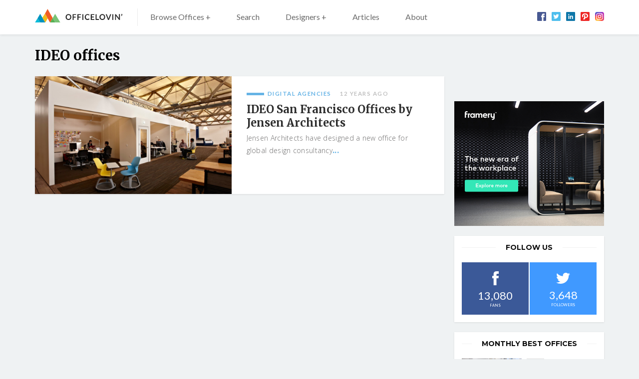

--- FILE ---
content_type: text/html; charset=UTF-8
request_url: https://www.officelovin.com/tag/ideo/
body_size: 12810
content:
<!DOCTYPE html>
<html lang="en-US" class="no-js">
	<head>
		<meta charset="utf-8" />
		<!--[if IE]><meta http-equiv="X-UA-Compatible" content="IE=edge,chrome=1"><![endif]-->
		<meta name="viewport" content="width=device-width, initial-scale=1.0, minimum-scale=1.0, maximum-scale=1.0, user-scalable=0">
		<meta property="fb:app_id" content="1486800658216210" />
		
		<!-- Google Tag Manager -->
		<script>
			window.dataLayer = window.dataLayer || [];
			function gtag() {dataLayer.push(arguments);}
			gtag('consent', 'default', {
				'ad_storage': 'granted',
				'ad_user_data': 'granted',
				'ad_personalization': 'granted',
				'analytics_storage': 'granted',
			});
		</script>

		<script>(function(w,d,s,l,i){w[l]=w[l]||[];w[l].push({'gtm.start':
		new Date().getTime(),event:'gtm.js'});var f=d.getElementsByTagName(s)[0],
		j=d.createElement(s),dl=l!='dataLayer'?'&l='+l:'';j.async=true;j.src=
		'https://www.googletagmanager.com/gtm.js?id='+i+dl;f.parentNode.insertBefore(j,f);
		})(window,document,'script','dataLayer','GTM-WPNXDHMH');</script>
		<!-- End Google Tag Manager -->

        <script data-ad-client="ca-pub-2316554492992093" async src="https://pagead2.googlesyndication.com/pagead/js/adsbygoogle.js"></script>

		<!-- Global site tag (gtag.js) - Google Analytics -->
		
		<link rel="dns-prefetch" href="//fonts.googleapis.com/">
		<link rel="preconnect" href="https://fonts.gstatic.com/" crossorigin>

		<meta name='robots' content='index, follow, max-image-preview:large, max-snippet:-1, max-video-preview:-1' />
	<style>img:is([sizes="auto" i], [sizes^="auto," i]) { contain-intrinsic-size: 3000px 1500px }</style>
	
	<!-- This site is optimized with the Yoast SEO plugin v26.5 - https://yoast.com/wordpress/plugins/seo/ -->
	<title>IDEO offices - Officelovin&#039;</title>
	<link rel="canonical" href="https://www.officelovin.com/tag/ideo/" />
	<meta property="og:locale" content="en_US" />
	<meta property="og:type" content="article" />
	<meta property="og:title" content="IDEO offices" />
	<meta property="og:url" content="https://www.officelovin.com/tag/ideo/" />
	<meta property="og:site_name" content="Officelovin&#039;" />
	<meta property="og:image" content="https://www.officelovin.com/wp-content/uploads/2017/05/olfb.jpg" />
	<meta property="og:image:width" content="720" />
	<meta property="og:image:height" content="395" />
	<meta property="og:image:type" content="image/jpeg" />
	<meta name="twitter:card" content="summary_large_image" />
	<script type="application/ld+json" class="yoast-schema-graph">{"@context":"https://schema.org","@graph":[{"@type":"CollectionPage","@id":"https://www.officelovin.com/tag/ideo/","url":"https://www.officelovin.com/tag/ideo/","name":"IDEO offices - Officelovin&#039;","isPartOf":{"@id":"https://www.officelovin.com/#website"},"primaryImageOfPage":{"@id":"https://www.officelovin.com/tag/ideo/#primaryimage"},"image":{"@id":"https://www.officelovin.com/tag/ideo/#primaryimage"},"thumbnailUrl":"https://www.officelovin.com/wp-content/uploads/2014/07/ideo-sf-21.jpg","breadcrumb":{"@id":"https://www.officelovin.com/tag/ideo/#breadcrumb"},"inLanguage":"en-US"},{"@type":"ImageObject","inLanguage":"en-US","@id":"https://www.officelovin.com/tag/ideo/#primaryimage","url":"https://www.officelovin.com/wp-content/uploads/2014/07/ideo-sf-21.jpg","contentUrl":"https://www.officelovin.com/wp-content/uploads/2014/07/ideo-sf-21.jpg","width":780,"height":535},{"@type":"BreadcrumbList","@id":"https://www.officelovin.com/tag/ideo/#breadcrumb","itemListElement":[{"@type":"ListItem","position":1,"name":"Home","item":"https://www.officelovin.com/"},{"@type":"ListItem","position":2,"name":"IDEO"}]},{"@type":"WebSite","@id":"https://www.officelovin.com/#website","url":"https://www.officelovin.com/","name":"Officelovin&#039;","description":"Discover The World’s Best Office Design","potentialAction":[{"@type":"SearchAction","target":{"@type":"EntryPoint","urlTemplate":"https://www.officelovin.com/?s={search_term_string}"},"query-input":{"@type":"PropertyValueSpecification","valueRequired":true,"valueName":"search_term_string"}}],"inLanguage":"en-US"}]}</script>
	<!-- / Yoast SEO plugin. -->


<link rel='dns-prefetch' href='//fonts.googleapis.com' />
<link rel="alternate" type="application/rss+xml" title="Officelovin&#039; &raquo; IDEO Tag Feed" href="https://www.officelovin.com/tag/ideo/feed/" />
<!-- www.officelovin.com is managing ads with Advanced Ads 2.0.14 – https://wpadvancedads.com/ --><!--noptimize--><script id="offic-ready">
			window.advanced_ads_ready=function(e,a){a=a||"complete";var d=function(e){return"interactive"===a?"loading"!==e:"complete"===e};d(document.readyState)?e():document.addEventListener("readystatechange",(function(a){d(a.target.readyState)&&e()}),{once:"interactive"===a})},window.advanced_ads_ready_queue=window.advanced_ads_ready_queue||[];		</script>
		<!--/noptimize--><link rel='stylesheet' id='wp-block-library-css' href='https://www.officelovin.com/wp-includes/css/dist/block-library/style.min.css?ver=6.8.3' type='text/css' media='all' />
<style id='classic-theme-styles-inline-css' type='text/css'>
/*! This file is auto-generated */
.wp-block-button__link{color:#fff;background-color:#32373c;border-radius:9999px;box-shadow:none;text-decoration:none;padding:calc(.667em + 2px) calc(1.333em + 2px);font-size:1.125em}.wp-block-file__button{background:#32373c;color:#fff;text-decoration:none}
</style>
<style id='global-styles-inline-css' type='text/css'>
:root{--wp--preset--aspect-ratio--square: 1;--wp--preset--aspect-ratio--4-3: 4/3;--wp--preset--aspect-ratio--3-4: 3/4;--wp--preset--aspect-ratio--3-2: 3/2;--wp--preset--aspect-ratio--2-3: 2/3;--wp--preset--aspect-ratio--16-9: 16/9;--wp--preset--aspect-ratio--9-16: 9/16;--wp--preset--color--black: #000000;--wp--preset--color--cyan-bluish-gray: #abb8c3;--wp--preset--color--white: #ffffff;--wp--preset--color--pale-pink: #f78da7;--wp--preset--color--vivid-red: #cf2e2e;--wp--preset--color--luminous-vivid-orange: #ff6900;--wp--preset--color--luminous-vivid-amber: #fcb900;--wp--preset--color--light-green-cyan: #7bdcb5;--wp--preset--color--vivid-green-cyan: #00d084;--wp--preset--color--pale-cyan-blue: #8ed1fc;--wp--preset--color--vivid-cyan-blue: #0693e3;--wp--preset--color--vivid-purple: #9b51e0;--wp--preset--gradient--vivid-cyan-blue-to-vivid-purple: linear-gradient(135deg,rgba(6,147,227,1) 0%,rgb(155,81,224) 100%);--wp--preset--gradient--light-green-cyan-to-vivid-green-cyan: linear-gradient(135deg,rgb(122,220,180) 0%,rgb(0,208,130) 100%);--wp--preset--gradient--luminous-vivid-amber-to-luminous-vivid-orange: linear-gradient(135deg,rgba(252,185,0,1) 0%,rgba(255,105,0,1) 100%);--wp--preset--gradient--luminous-vivid-orange-to-vivid-red: linear-gradient(135deg,rgba(255,105,0,1) 0%,rgb(207,46,46) 100%);--wp--preset--gradient--very-light-gray-to-cyan-bluish-gray: linear-gradient(135deg,rgb(238,238,238) 0%,rgb(169,184,195) 100%);--wp--preset--gradient--cool-to-warm-spectrum: linear-gradient(135deg,rgb(74,234,220) 0%,rgb(151,120,209) 20%,rgb(207,42,186) 40%,rgb(238,44,130) 60%,rgb(251,105,98) 80%,rgb(254,248,76) 100%);--wp--preset--gradient--blush-light-purple: linear-gradient(135deg,rgb(255,206,236) 0%,rgb(152,150,240) 100%);--wp--preset--gradient--blush-bordeaux: linear-gradient(135deg,rgb(254,205,165) 0%,rgb(254,45,45) 50%,rgb(107,0,62) 100%);--wp--preset--gradient--luminous-dusk: linear-gradient(135deg,rgb(255,203,112) 0%,rgb(199,81,192) 50%,rgb(65,88,208) 100%);--wp--preset--gradient--pale-ocean: linear-gradient(135deg,rgb(255,245,203) 0%,rgb(182,227,212) 50%,rgb(51,167,181) 100%);--wp--preset--gradient--electric-grass: linear-gradient(135deg,rgb(202,248,128) 0%,rgb(113,206,126) 100%);--wp--preset--gradient--midnight: linear-gradient(135deg,rgb(2,3,129) 0%,rgb(40,116,252) 100%);--wp--preset--font-size--small: 13px;--wp--preset--font-size--medium: 20px;--wp--preset--font-size--large: 36px;--wp--preset--font-size--x-large: 42px;--wp--preset--spacing--20: 0.44rem;--wp--preset--spacing--30: 0.67rem;--wp--preset--spacing--40: 1rem;--wp--preset--spacing--50: 1.5rem;--wp--preset--spacing--60: 2.25rem;--wp--preset--spacing--70: 3.38rem;--wp--preset--spacing--80: 5.06rem;--wp--preset--shadow--natural: 6px 6px 9px rgba(0, 0, 0, 0.2);--wp--preset--shadow--deep: 12px 12px 50px rgba(0, 0, 0, 0.4);--wp--preset--shadow--sharp: 6px 6px 0px rgba(0, 0, 0, 0.2);--wp--preset--shadow--outlined: 6px 6px 0px -3px rgba(255, 255, 255, 1), 6px 6px rgba(0, 0, 0, 1);--wp--preset--shadow--crisp: 6px 6px 0px rgba(0, 0, 0, 1);}:where(.is-layout-flex){gap: 0.5em;}:where(.is-layout-grid){gap: 0.5em;}body .is-layout-flex{display: flex;}.is-layout-flex{flex-wrap: wrap;align-items: center;}.is-layout-flex > :is(*, div){margin: 0;}body .is-layout-grid{display: grid;}.is-layout-grid > :is(*, div){margin: 0;}:where(.wp-block-columns.is-layout-flex){gap: 2em;}:where(.wp-block-columns.is-layout-grid){gap: 2em;}:where(.wp-block-post-template.is-layout-flex){gap: 1.25em;}:where(.wp-block-post-template.is-layout-grid){gap: 1.25em;}.has-black-color{color: var(--wp--preset--color--black) !important;}.has-cyan-bluish-gray-color{color: var(--wp--preset--color--cyan-bluish-gray) !important;}.has-white-color{color: var(--wp--preset--color--white) !important;}.has-pale-pink-color{color: var(--wp--preset--color--pale-pink) !important;}.has-vivid-red-color{color: var(--wp--preset--color--vivid-red) !important;}.has-luminous-vivid-orange-color{color: var(--wp--preset--color--luminous-vivid-orange) !important;}.has-luminous-vivid-amber-color{color: var(--wp--preset--color--luminous-vivid-amber) !important;}.has-light-green-cyan-color{color: var(--wp--preset--color--light-green-cyan) !important;}.has-vivid-green-cyan-color{color: var(--wp--preset--color--vivid-green-cyan) !important;}.has-pale-cyan-blue-color{color: var(--wp--preset--color--pale-cyan-blue) !important;}.has-vivid-cyan-blue-color{color: var(--wp--preset--color--vivid-cyan-blue) !important;}.has-vivid-purple-color{color: var(--wp--preset--color--vivid-purple) !important;}.has-black-background-color{background-color: var(--wp--preset--color--black) !important;}.has-cyan-bluish-gray-background-color{background-color: var(--wp--preset--color--cyan-bluish-gray) !important;}.has-white-background-color{background-color: var(--wp--preset--color--white) !important;}.has-pale-pink-background-color{background-color: var(--wp--preset--color--pale-pink) !important;}.has-vivid-red-background-color{background-color: var(--wp--preset--color--vivid-red) !important;}.has-luminous-vivid-orange-background-color{background-color: var(--wp--preset--color--luminous-vivid-orange) !important;}.has-luminous-vivid-amber-background-color{background-color: var(--wp--preset--color--luminous-vivid-amber) !important;}.has-light-green-cyan-background-color{background-color: var(--wp--preset--color--light-green-cyan) !important;}.has-vivid-green-cyan-background-color{background-color: var(--wp--preset--color--vivid-green-cyan) !important;}.has-pale-cyan-blue-background-color{background-color: var(--wp--preset--color--pale-cyan-blue) !important;}.has-vivid-cyan-blue-background-color{background-color: var(--wp--preset--color--vivid-cyan-blue) !important;}.has-vivid-purple-background-color{background-color: var(--wp--preset--color--vivid-purple) !important;}.has-black-border-color{border-color: var(--wp--preset--color--black) !important;}.has-cyan-bluish-gray-border-color{border-color: var(--wp--preset--color--cyan-bluish-gray) !important;}.has-white-border-color{border-color: var(--wp--preset--color--white) !important;}.has-pale-pink-border-color{border-color: var(--wp--preset--color--pale-pink) !important;}.has-vivid-red-border-color{border-color: var(--wp--preset--color--vivid-red) !important;}.has-luminous-vivid-orange-border-color{border-color: var(--wp--preset--color--luminous-vivid-orange) !important;}.has-luminous-vivid-amber-border-color{border-color: var(--wp--preset--color--luminous-vivid-amber) !important;}.has-light-green-cyan-border-color{border-color: var(--wp--preset--color--light-green-cyan) !important;}.has-vivid-green-cyan-border-color{border-color: var(--wp--preset--color--vivid-green-cyan) !important;}.has-pale-cyan-blue-border-color{border-color: var(--wp--preset--color--pale-cyan-blue) !important;}.has-vivid-cyan-blue-border-color{border-color: var(--wp--preset--color--vivid-cyan-blue) !important;}.has-vivid-purple-border-color{border-color: var(--wp--preset--color--vivid-purple) !important;}.has-vivid-cyan-blue-to-vivid-purple-gradient-background{background: var(--wp--preset--gradient--vivid-cyan-blue-to-vivid-purple) !important;}.has-light-green-cyan-to-vivid-green-cyan-gradient-background{background: var(--wp--preset--gradient--light-green-cyan-to-vivid-green-cyan) !important;}.has-luminous-vivid-amber-to-luminous-vivid-orange-gradient-background{background: var(--wp--preset--gradient--luminous-vivid-amber-to-luminous-vivid-orange) !important;}.has-luminous-vivid-orange-to-vivid-red-gradient-background{background: var(--wp--preset--gradient--luminous-vivid-orange-to-vivid-red) !important;}.has-very-light-gray-to-cyan-bluish-gray-gradient-background{background: var(--wp--preset--gradient--very-light-gray-to-cyan-bluish-gray) !important;}.has-cool-to-warm-spectrum-gradient-background{background: var(--wp--preset--gradient--cool-to-warm-spectrum) !important;}.has-blush-light-purple-gradient-background{background: var(--wp--preset--gradient--blush-light-purple) !important;}.has-blush-bordeaux-gradient-background{background: var(--wp--preset--gradient--blush-bordeaux) !important;}.has-luminous-dusk-gradient-background{background: var(--wp--preset--gradient--luminous-dusk) !important;}.has-pale-ocean-gradient-background{background: var(--wp--preset--gradient--pale-ocean) !important;}.has-electric-grass-gradient-background{background: var(--wp--preset--gradient--electric-grass) !important;}.has-midnight-gradient-background{background: var(--wp--preset--gradient--midnight) !important;}.has-small-font-size{font-size: var(--wp--preset--font-size--small) !important;}.has-medium-font-size{font-size: var(--wp--preset--font-size--medium) !important;}.has-large-font-size{font-size: var(--wp--preset--font-size--large) !important;}.has-x-large-font-size{font-size: var(--wp--preset--font-size--x-large) !important;}
:where(.wp-block-post-template.is-layout-flex){gap: 1.25em;}:where(.wp-block-post-template.is-layout-grid){gap: 1.25em;}
:where(.wp-block-columns.is-layout-flex){gap: 2em;}:where(.wp-block-columns.is-layout-grid){gap: 2em;}
:root :where(.wp-block-pullquote){font-size: 1.5em;line-height: 1.6;}
</style>
<link data-minify="1" rel='stylesheet' id='mc4wp-form-themes-css' href='https://www.officelovin.com/wp-content/cache/min/1/wp-content/plugins/mailchimp-for-wp/assets/css/form-themes.css?ver=1767617894' type='text/css' media='all' />
<link rel='stylesheet' id='sk-fonts-css' href='https://fonts.googleapis.com/css?family=Montserrat%3A400%2C500%2C600%2C700%7CMerriweather%3A400%2C700%7COpen+Sans%3A300%2C400%2C400i%2C500%2C600%2C700%2C700i%7CLato%3A400%2C700&#038;ver=1.8.6' type='text/css' media='screen' />
<link data-minify="1" rel='stylesheet' id='sk-style-css' href='https://www.officelovin.com/wp-content/cache/min/1/wp-content/themes/officelovin-v3/static/css/style.css?ver=1767617894' type='text/css' media='screen' />
<link rel='stylesheet' id='sk-print-css' href='https://www.officelovin.com/wp-content/themes/officelovin-v3/static/css/print.css?ver=1.8.6' type='text/css' media='print' />
<style id='wp-dynamic-css-sk-custom-style-inline-css' type='text/css'>
a,.no-touchevents a:hover,.pagination__link,.no-touchevents .widget-articles__link:hover,.b-meta__category,.m-sub__link span,.no-touchevents .m-sub__item > .m-sub > ul > li:hover > a{color:#66b3e5}.btn__text,.no-touchevents .btn:hover .btn__text,.pagination__prev span,.pagination__next span,.no-touchevents .widget-articles__link:hover .widget-articles__name:before,.c-articles .b-meta__category:before,.c-best-of__link:before,.c-related__cta,.c-tags__link,.c-top-articles__cta{background:#66b3e5}.pagination__prev span:after{border-color:transparent #66b3e5 transparent transparent}.pagination__next span:after{border-color:transparent transparent transparent #66b3e5}.b-location,.location{border-left:5px solid #66b3e5}.c-related__cta:after,.c-top-articles__cta:after{border-color:transparent transparent transparent #66b3e5}@media (max-width:749px){.m-sub__link span,.m-sub__item.submenu-open > a span:before{background:#66b3e5}.m-sub__link span{color:#fff}}.no-touchevents .c-tags__link:hover,.no-touchevents .c-related__link:hover .c-related__cta,.no-touchevents .pagination__prev:hover span,.no-touchevents .pagination__next:hover span,.no-touchevents .c-top-articles__link:hover .c-top-articles__cta{background:#8ed3ff}.no-touchevents .pagination__next:hover span:after,.no-touchevents .c-related__link:hover .c-related__cta:after,.no-touchevents .c-top-articles__link:hover .c-top-articles__cta:after{border-color:transparent transparent transparent #8ed3ff}.no-touchevents .pagination__prev:hover span:after{border-color:transparent #8ed3ff transparent transparent}
</style>
<script type="text/javascript" src="https://www.officelovin.com/wp-includes/js/jquery/jquery.min.js?ver=3.7.1" id="jquery-core-js"></script>
<script type="text/javascript" id="advanced-ads-advanced-js-js-extra">
/* <![CDATA[ */
var advads_options = {"blog_id":"1","privacy":{"enabled":false,"state":"not_needed"}};
/* ]]> */
</script>
<script data-minify="1" type="text/javascript" src="https://www.officelovin.com/wp-content/cache/min/1/wp-content/uploads/680/140/public/assets/js/113.js?ver=1767617894" id="advanced-ads-advanced-js-js"></script>
<script type="text/javascript" id="advanced_ads_pro/visitor_conditions-js-extra">
/* <![CDATA[ */
var advanced_ads_pro_visitor_conditions = {"referrer_cookie_name":"advanced_ads_pro_visitor_referrer","referrer_exdays":"365","page_impr_cookie_name":"advanced_ads_page_impressions","page_impr_exdays":"3650"};
/* ]]> */
</script>
<script data-minify="1" type="text/javascript" src="https://www.officelovin.com/wp-content/cache/min/1/wp-content/uploads/680/106/464/552/393/643.js?ver=1767617894" id="advanced_ads_pro/visitor_conditions-js"></script>
<script type="text/javascript" src="https://www.officelovin.com/wp-content/themes/officelovin-v3/static/js/modernizr.min.js?ver=1.8.6" id="modernizr-js"></script>
<script type="text/javascript" id="modernizr-js-after">
/* <![CDATA[ */
!function(){var e=document.documentElement.className;e=e.replace("no-js","js"),window.name.indexOf("fontsLoaded=true")>-1&&(e+=" fonts-loaded"),document.documentElement.className=e}();
/* ]]> */
</script>
<link rel="https://api.w.org/" href="https://www.officelovin.com/wp-json/" /><link rel="alternate" title="JSON" type="application/json" href="https://www.officelovin.com/wp-json/wp/v2/tags/172" />
		<script type="text/javascript">
			var advadsCfpQueue = [];
			var advadsCfpAd = function( adID ) {
				if ( 'undefined' === typeof advadsProCfp ) {
					advadsCfpQueue.push( adID )
				} else {
					advadsProCfp.addElement( adID )
				}
			}
		</script>
		<link rel="icon" href="https://www.officelovin.com/wp-content/uploads/2017/05/cropped-officelovin-favicon-87-32x32.png" sizes="32x32" />
<link rel="icon" href="https://www.officelovin.com/wp-content/uploads/2017/05/cropped-officelovin-favicon-87-192x192.png" sizes="192x192" />
<link rel="apple-touch-icon" href="https://www.officelovin.com/wp-content/uploads/2017/05/cropped-officelovin-favicon-87-180x180.png" />
<meta name="msapplication-TileImage" content="https://www.officelovin.com/wp-content/uploads/2017/05/cropped-officelovin-favicon-87-270x270.png" />
		
	<meta name="generator" content="WP Rocket 3.20.2" data-wpr-features="wpr_minify_js wpr_minify_css wpr_desktop" /></head>
	<body class="archive tag tag-ideo tag-172 wp-theme-officelovin-v3 page-subpage aa-prefix-offic-">

		<!-- Google Tag Manager (noscript) -->
		<noscript>
			<iframe src="https://www.googletagmanager.com/ns.html?id=GTM-WPNXDHMH" height="0" width="0" style="display:none;visibility:hidden"></iframe>
		</noscript>
		<!-- End Google Tag Manager (noscript) -->

		<div data-rocket-location-hash="29ccf98f054896b6f93ec33686d41ce1" id="fb-root"></div>
<script async defer crossorigin="anonymous" src="https://connect.facebook.net/en_US/sdk.js#xfbml=1&version=v4.0&appId=1486800658216210"></script>
		
<header role="banner" class="header">
	<div data-rocket-location-hash="e35b7077906ebab80f2ebe7e6e33f6b7" class="row-main">
		<div class="header__inner">

			<p class="header__logo"><a href="https://www.officelovin.com"><img src="https://www.officelovin.com/wp-content/themes/officelovin-v3/static/img/logo-officelovin.svg" alt="Officelovin&#039;" width="175" height="27"></a></p>
<a href="#" class="menu-toggle js-menu-toggle">
	<span>
		<i></i>
		<i></i>
		<i></i>
		<i></i>
	</span>
</a>
<a href="#" class="search-toggle js-search-toggle">
		<span class="icon-svg icon-svg--search">
		<svg class="icon-svg__svg icon-svg--search__svg" xmlns:xlink="http://www.w3.org/1999/xlink">
			<use xlink:href="https://www.officelovin.com/wp-content/themes/officelovin-v3/static/img/bg/icons-svg.svg#icon-search" x="0" y="0" width="100%" height="100%"></use>
		</svg>
	</span>
</a>

<div class="header__menu">
	<nav role="navigation" id="menu-main" class="m-main">

		<ul id="menu-header-menu" class="m-main__list"><li class="m-main__item  mega-menu-browse menu-item menu-item-type-custom menu-item-object-custommega-menu-browse menu-item menu-item-type-custom menu-item-object-custom has-megamenu menu-item-has-children"><a href="https://www.officelovin.com/offices" class="m-main__link">Browse Offices +</a><div class="m-mega"><div class="m-mega__row"><div data-rocket-location-hash="b1b690aea5ede04d9c4021260ec73857" class="row-main"><div class="grid"><div class="grid__cell size--12-12 size--3-12@md"><div class="m-mega__col"><p class="m-mega__title">Industry</p><ul class="m-mega__list"><li class="m-mega__item"><a href="https://www.officelovin.com/category/type/tech/" class="m-mega__link">Technology</a></li><li class="m-mega__item"><a href="https://www.officelovin.com/category/type/coworking/" class="m-mega__link">Coworking</a></li><li class="m-mega__item"><a href="https://www.officelovin.com/category/type/digital-agencies/" class="m-mega__link">Digital Agencies</a></li><li class="m-mega__item"><a href="https://www.officelovin.com/category/type/media/" class="m-mega__link">Media</a></li><li class="m-mega__item"><a href="https://www.officelovin.com/category/type/real-estate/" class="m-mega__link">Real estate</a></li><li class="m-mega__item"><a href="https://www.officelovin.com/category/type/education/" class="m-mega__link">Education</a></li><li class="m-mega__item"><a href="https://www.officelovin.com/category/type/finance/" class="m-mega__link">Finance</a></li></ul></div></div><div class="grid__cell size--12-12 size--3-12@md"><div class="m-mega__col"><p class="m-mega__title">Countries </p><ul class="m-mega__list"><li class="m-mega__item"><a href="https://www.officelovin.com/category/location/america/usa/" class="m-mega__link">United States</a></li><li class="m-mega__item"><a href="https://www.officelovin.com/category/location/america/canada/" class="m-mega__link">Canada</a></li><li class="m-mega__item"><a href="https://www.officelovin.com/category/location/europe/england/" class="m-mega__link">England</a></li><li class="m-mega__item"><a href="https://www.officelovin.com/category/location/australia/" class="m-mega__link">Australia</a></li><li class="m-mega__item"><a href="https://www.officelovin.com/category/location/europe/germany/" class="m-mega__link">Germany</a></li><li class="m-mega__item"><a href="https://www.officelovin.com/category/location/europe/france/" class="m-mega__link">France</a></li><li class="m-mega__item"><a href="https://www.officelovin.com/category/location/asia/china/" class="m-mega__link">China</a></li></ul></div></div><div class="grid__cell size--12-12 size--3-12@md"><div class="m-mega__col"><p class="m-mega__title">Cities</p><ul class="m-mega__list"><li class="m-mega__item"><a href="https://www.officelovin.com/category/location/america/usa/california/san-francisco/" class="m-mega__link">San Francisco</a></li><li class="m-mega__item"><a href="https://www.officelovin.com/category/location/america/usa/new-york/new-york-city/" class="m-mega__link">New York</a></li><li class="m-mega__item"><a href="https://www.officelovin.com/category/location/america/usa/california/los-angeles/" class="m-mega__link">Los Angeles</a></li><li class="m-mega__item"><a href="https://www.officelovin.com/category/location/europe/england/london/" class="m-mega__link">London</a></li><li class="m-mega__item"><a href="https://www.officelovin.com/category/location/australia/melbourne/" class="m-mega__link">Melbourne</a></li><li class="m-mega__item"><a href="https://www.officelovin.com/category/location/america/usa/illinois/chicago/" class="m-mega__link">Chicago</a></li><li class="m-mega__item"><a href="https://www.officelovin.com/category/location/america/canada/toronto/" class="m-mega__link">Toronto</a></li></ul></div></div><div class="grid__cell size--12-12 size--3-12@md"><div class="m-mega__col"><p class="m-mega__title">Style</p><ul class="m-mega__list"><li class="m-mega__item"><a href="https://www.officelovin.com/category/style/modern/" class="m-mega__link">Modern </a></li><li class="m-mega__item"><a href="https://www.officelovin.com/category/style/biophilic/" class="m-mega__link">Biophilic</a></li><li class="m-mega__item"><a href="https://www.officelovin.com/category/style/industrial/" class="m-mega__link">Industrial</a></li><li class="m-mega__item"><a href="https://www.officelovin.com/category/style/eclectic/" class="m-mega__link">Eclectic</a></li><li class="m-mega__item"><a href="https://www.officelovin.com/category/style/elegant/" class="m-mega__link">Elegant</a></li><li class="m-mega__item"><a href="https://www.officelovin.com/category/style/minimalist/" class="m-mega__link">Minimalist</a></li></ul></div></div></div><p class="m-mega__btn"><a href="https://www.officelovin.com/offices/">Browse More Offices</a></p></div></div></div></li>
<li class="m-main__item  js-search-toggle u-hide u-show@md menu-item menu-item-type-post_type menu-item-object-page"><a href="https://www.officelovin.com/search/" class="m-main__link">Search</a></li>
<li class="m-main__item  mega-menu-designers menu-item menu-item-type-custom menu-item-object-custommega-menu-designers menu-item menu-item-type-custom menu-item-object-custom has-megamenu menu-item-has-children"><a href="https://www.officelovin.com/designers" class="m-main__link">Designers +</a><div class="m-mega"><div class="m-mega__row"><div class="row-main"><div class="grid"><div class="grid__cell size--12-12 size--4-12@md"><div class="m-mega__col"><p class="m-mega__title">Designers</p><ul class="m-mega__list"><li class="m-mega__item"><a href="https://www.officelovin.com/designers/rapt-studio/" class="m-mega__link">Rapt Studio</a></li><li class="m-mega__item"><a href="https://www.officelovin.com/designers/studio-oa/" class="m-mega__link">Studio O+A</a></li><li class="m-mega__item"><a href="https://www.officelovin.com/designers/gensler/" class="m-mega__link">Gensler</a></li><li class="m-mega__item"><a href="https://www.officelovin.com/designers/tpg-architecture/" class="m-mega__link">TPG Architecture</a></li><li class="m-mega__item"><a href="https://www.officelovin.com/designers/design-blitz/" class="m-mega__link">Blitz</a></li><li class="m-mega__item"><a href="https://www.officelovin.com/designers/perkinswill/" class="m-mega__link">Perkins and Will</a></li></ul></div></div><div class="grid__cell size--12-12 size--4-12@md"><div class="m-mega__col"><p class="m-mega__title">Designers</p><ul class="m-mega__list"><li class="m-mega__item"><a href="https://www.officelovin.com/designers/m-moser-associates/" class="m-mega__link">M Moser Associates</a></li><li class="m-mega__item"><a href="https://www.officelovin.com/designers/oktra/" class="m-mega__link">Oktra</a></li><li class="m-mega__item"><a href="https://www.officelovin.com/designers/specht-architects/" class="m-mega__link">Specht Architects</a></li><li class="m-mega__item"><a href="https://www.officelovin.com/designers/modelina/" class="m-mega__link">Mode:lina</a></li><li class="m-mega__item"><a href="https://www.officelovin.com/designers/clive-wilkinson-architects/" class="m-mega__link">Clive Wilkinson Architects</a></li><li class="m-mega__item"><a href="https://www.officelovin.com/designers/costa-brown-architecture/" class="m-mega__link">Costa Brown Architecture</a></li></ul></div></div><div class="grid__cell size--12-12 size--4-12@md"><div class="m-mega__col"><p class="m-mega__title">Designers</p><ul class="m-mega__list"><li class="m-mega__item"><a href="https://www.officelovin.com/designers/dlr-group/" class="m-mega__link">DLR Group</a></li><li class="m-mega__item"><a href="https://www.officelovin.com/designers/dthree-studio/" class="m-mega__link">Dthree Studio</a></li><li class="m-mega__item"><a href="https://www.officelovin.com/designers/eastlake-studio/" class="m-mega__link">Eastlake Studio</a></li><li class="m-mega__item"><a href="https://www.officelovin.com/designers/feldman-architecture/" class="m-mega__link">Feldman Architecture</a></li><li class="m-mega__item"><a href="https://www.officelovin.com/designers/studio-bv/" class="m-mega__link">Studio BV</a></li><li class="m-mega__item"><a href="https://www.officelovin.com/designers/hga/" class="m-mega__link">HGA</a></li></ul></div></div></div><p class="m-mega__btn"><a href="https://www.officelovin.com/designers/">Browse More Designers</a></p></div></div></div></li>
<li class="m-main__item  menu-item menu-item-type-taxonomy menu-item-object-category"><a href="https://www.officelovin.com/category/articles/" class="m-main__link">Articles</a></li>
<li class="m-main__item  menu-item menu-item-type-post_type menu-item-object-page"><a href="https://www.officelovin.com/about/" class="m-main__link">About</a></li>
</ul>
	</nav>

	
	<div class="m-social">
		<ul class="m-social__list">
						<li class="m-social__item" title="Officelovin on Facebook">
				<a href="https://www.facebook.com/officelovin/" target="_blank" class="m-social__link">	<span class="icon-svg icon-svg--fb">
		<svg class="icon-svg__svg icon-svg--fb__svg" xmlns:xlink="http://www.w3.org/1999/xlink">
			<use xlink:href="https://www.officelovin.com/wp-content/themes/officelovin-v3/static/img/bg/icons-svg.svg#icon-fb" x="0" y="0" width="100%" height="100%"></use>
		</svg>
	</span>
</a>
			</li>
						<li class="m-social__item" title="Officelovin on Twitter">
				<a href="https://twitter.com/officelovin" target="_blank" class="m-social__link">	<span class="icon-svg icon-svg--tw">
		<svg class="icon-svg__svg icon-svg--tw__svg" xmlns:xlink="http://www.w3.org/1999/xlink">
			<use xlink:href="https://www.officelovin.com/wp-content/themes/officelovin-v3/static/img/bg/icons-svg.svg#icon-tw" x="0" y="0" width="100%" height="100%"></use>
		</svg>
	</span>
</a>
			</li>
						<li class="m-social__item" title="Officelovin on LinkedIn">
				<a href="https://www.linkedin.com/company/officelovin" target="_blank" class="m-social__link">	<span class="icon-svg icon-svg--ln">
		<svg class="icon-svg__svg icon-svg--ln__svg" xmlns:xlink="http://www.w3.org/1999/xlink">
			<use xlink:href="https://www.officelovin.com/wp-content/themes/officelovin-v3/static/img/bg/icons-svg.svg#icon-ln" x="0" y="0" width="100%" height="100%"></use>
		</svg>
	</span>
</a>
			</li>
						<li class="m-social__item" title="Officelovin on Pinterest">
				<a href="https://www.pinterest.com/officelovin/" target="_blank" class="m-social__link">	<span class="icon-svg icon-svg--pin">
		<svg class="icon-svg__svg icon-svg--pin__svg" xmlns:xlink="http://www.w3.org/1999/xlink">
			<use xlink:href="https://www.officelovin.com/wp-content/themes/officelovin-v3/static/img/bg/icons-svg.svg#icon-pin" x="0" y="0" width="100%" height="100%"></use>
		</svg>
	</span>
</a>
			</li>
						<li class="m-social__item" title="Officelovin on Instagram">
				<a href="https://www.instagram.com/officelovin/" target="_blank" class="m-social__link">
					<!-- SVG: INSTAGRAM -->
					<span class="icon-svg icon-svg--in">
						<svg xmlns="http://www.w3.org/2000/svg" xmlns:xlink="http://www.w3.org/1999/xlink" viewBox="0 0 130.02 129.99" class="icon-svg__svg"><defs><radialGradient id="a" cx="212.59" cy="-462.56" r="65" gradientTransform="matrix(0, -1.98, -1.84, 0, -817.38, 562.36)" gradientUnits="userSpaceOnUse"><stop offset="0" stop-color="#fd5"/><stop offset="0.1" stop-color="#fd5"/><stop offset="0.5" stop-color="#ff543e"/><stop offset="1" stop-color="#c837ab"/></radialGradient><radialGradient id="b" cx="135.87" cy="-385.18" r="65" gradientTransform="matrix(0.17, 0.87, 3.58, -0.72, 1335.24, -383.92)" gradientUnits="userSpaceOnUse"><stop offset="0" stop-color="#3771c8"/><stop offset="0.13" stop-color="#3771c8"/><stop offset="1" stop-color="#60f" stop-opacity="0"/></radialGradient></defs><path d="M66,1C38.89,1,31,1,29.41,1.16c-5.57.46-9,1.34-12.81,3.22A26,26,0,0,0,9.13,9.84,27.9,27.9,0,0,0,1.6,25.66C1.16,28.7,1,29.32,1,44.84,1,50,1,56.83,1,66c0,27.12,0,35,.16,36.59.45,5.42,1.3,8.83,3.1,12.56A27.39,27.39,0,0,0,22,129.62a46.13,46.13,0,0,0,9.44,1.25c1.61.07,18,.12,34.44.12s32.84,0,34.41-.1a44.42,44.42,0,0,0,9.78-1.28,27.22,27.22,0,0,0,17.75-14.53,32.12,32.12,0,0,0,3.07-12.32c.09-1.12.13-19,.13-36.81s0-35.66-.13-36.78a31.76,31.76,0,0,0-3.13-12.44,25.77,25.77,0,0,0-5.57-7.62A28.07,28.07,0,0,0,106.38,1.6c-3-.44-3.64-.57-19.18-.6Z" transform="translate(-1 -1)" fill="url(#a)"/><path d="M66,1C38.89,1,31,1,29.41,1.16c-5.57.46-9,1.34-12.81,3.22A26,26,0,0,0,9.13,9.84,27.9,27.9,0,0,0,1.6,25.66C1.16,28.7,1,29.32,1,44.84,1,50,1,56.83,1,66c0,27.12,0,35,.16,36.59.45,5.42,1.3,8.83,3.1,12.56A27.39,27.39,0,0,0,22,129.62a46.13,46.13,0,0,0,9.44,1.25c1.61.07,18,.12,34.44.12s32.84,0,34.41-.1a44.42,44.42,0,0,0,9.78-1.28,27.22,27.22,0,0,0,17.75-14.53,32.12,32.12,0,0,0,3.07-12.32c.09-1.12.13-19,.13-36.81s0-35.66-.13-36.78a31.76,31.76,0,0,0-3.13-12.44,25.77,25.77,0,0,0-5.57-7.62A28.07,28.07,0,0,0,106.38,1.6c-3-.44-3.64-.57-19.18-.6Z" transform="translate(-1 -1)" fill="url(#b)"/><path d="M66,18c-13,0-14.67.06-19.79.29a35.22,35.22,0,0,0-11.65,2.23,24.55,24.55,0,0,0-14,14,35.06,35.06,0,0,0-2.23,11.65C18.06,51.33,18,53,18,66s.06,14.67.29,19.79a35.28,35.28,0,0,0,2.23,11.65,24.56,24.56,0,0,0,14,14,35.25,35.25,0,0,0,11.65,2.23c5.12.23,6.76.29,19.79.29s14.67-.06,19.79-.29a35.28,35.28,0,0,0,11.66-2.23,24.59,24.59,0,0,0,14-14,35.58,35.58,0,0,0,2.23-11.65c.23-5.12.29-6.75.29-19.79s-.06-14.67-.29-19.79a35.56,35.56,0,0,0-2.23-11.65,24.56,24.56,0,0,0-14-14,35.33,35.33,0,0,0-11.66-2.23C80.66,18.06,79,18,66,18ZM61.7,26.65H66c12.82,0,14.33,0,19.4.28a26.57,26.57,0,0,1,8.91,1.65,15.9,15.9,0,0,1,9.11,9.11,26.52,26.52,0,0,1,1.65,8.91c.23,5.06.28,6.58.28,19.39s-.05,14.33-.28,19.39a26.55,26.55,0,0,1-1.65,8.91,15.92,15.92,0,0,1-9.11,9.1A26.48,26.48,0,0,1,85.4,105c-5.06.23-6.58.28-19.4.28s-14.34-.05-19.4-.28a26.63,26.63,0,0,1-8.91-1.65,15.9,15.9,0,0,1-9.11-9.11,26.52,26.52,0,0,1-1.65-8.91c-.23-5.06-.28-6.58-.28-19.4s0-14.33.28-19.39a26.57,26.57,0,0,1,1.65-8.91,15.91,15.91,0,0,1,9.11-9.11,26.52,26.52,0,0,1,8.91-1.66c4.43-.2,6.14-.26,15.09-.27Zm29.93,8a5.76,5.76,0,1,0,5.76,5.76,5.76,5.76,0,0,0-5.76-5.76ZM66,41.35A24.65,24.65,0,1,0,90.65,66,24.65,24.65,0,0,0,66,41.35ZM66,50A16,16,0,1,1,50,66,16,16,0,0,1,66,50Z" transform="translate(-1 -1)" fill="#fff"/></svg>
					</span>
					<!-- /SVG: INSTAGRAM -->
				</a>
			</li>
					</ul>
	</div>

	
</div>

		</div>
	</div>
</header>

		
		<main role="main" id="main" class="main">

		
	<div class="row-main">

		<div class="archive-header">
			<h1 class="archive-header__title">
				IDEO offices			</h1>
		</div>

		<div class="grid-main">
			<!-- CONTENT -->
			<div class="size--content">
				<div class="c-articles">
					<ul class="c-articles__list">

						
<li class="c-articles__item">

	
	<div class="c-articles__img">
		<a href="https://www.officelovin.com/2014/07/ideo-san-francisco-offices-jensen-architects/">

			<figure class="img img--lazy img--500x300"><img src="https://www.officelovin.com/wp-content/uploads/2014/07/ideo-sf-21-500x300.jpg" alt="ideo-sf-2" srcset="https://www.officelovin.com/wp-content/uploads/2014/07/ideo-sf-21-500x300.jpg 1x,https://www.officelovin.com/wp-content/uploads/2014/07/ideo-sf-21.jpg 2x" /></figure>
		</a>
	</div>

	
	<div class="c-articles__content">
		<div class="c-articles__meta">
			<ul class="b-meta__list">
								<li class="b-meta__item">
					<p class="b-meta__category">
						<span class="post-category"><a href="https://www.officelovin.com/category/type/digital-agencies/">Digital agencies</a></span>					</p>
				</li>
								<li class="b-meta__item">
					<p class="b-meta__time">12 years ago</p>
				</li>
			</ul>
		</div>

		<h3 class="c-articles__name"><a href="https://www.officelovin.com/2014/07/ideo-san-francisco-offices-jensen-architects/">IDEO San Francisco Offices by Jensen Architects</a></h3><p class="c-articles__desc">Jensen Architects have designed a new office for global design consultancy<a href="https://www.officelovin.com/2014/07/ideo-san-francisco-offices-jensen-architects/">...</a></p>
	</div>
</li>

					</ul>
				</div>

				<div class="pagination"></div>
			</div>

			<!-- SIDEBAR -->
			
<div class="size--sidebar">
	<div class="b-side">

		<aside class="widget_text widget widget_custom_html"><div class="textwidget custom-html-widget"><div class="fb-page" data-href="https://www.facebook.com/officelovin/" data-tabs="" data-width="" data-height="" data-small-header="true" data-adapt-container-width="true" data-hide-cover="false" data-show-facepile="true"><blockquote cite="https://www.facebook.com/officelovin/" class="fb-xfbml-parse-ignore"><a href="https://www.facebook.com/officelovin/">Officelovin&#039;</a></blockquote></div></div></aside><aside class="widget widget_block"><div  class="offic-3b2e420acd4681fe1d52445010276b1e" id="offic-3b2e420acd4681fe1d52445010276b1e"></div></aside><aside class="widget widget_text">			<div class="textwidget">
</div>
		</aside><aside class="widget widget--white widget widget--white_sk_socialcounter_widget widget--white"><h3 class="widget__title"><span>Follow us</span></h3>
		<div class="widget-social">
						<a href="https://www.facebook.com/officelovin/" target="_blank" class="widget-social__link facebook" rel="noopener">
				<span class="widget-social__icon">
						<span class="icon-svg icon-svg--facebook">
		<svg class="icon-svg__svg icon-svg--facebook__svg" xmlns:xlink="http://www.w3.org/1999/xlink">
			<use xlink:href="https://www.officelovin.com/wp-content/themes/officelovin-v3/static/img/bg/icons-svg.svg#icon-facebook" x="0" y="0" width="100%" height="100%"></use>
		</svg>
	</span>
				</span>
				<span class="widget-social__count">13,080</span>
				<span class="widget-social__desc">fans</span>
			</a>
						<a href="https://twitter.com/officelovin" target="_blank" class="widget-social__link twitter" rel="noopener">
				<span class="widget-social__icon">
						<span class="icon-svg icon-svg--twitter">
		<svg class="icon-svg__svg icon-svg--twitter__svg" xmlns:xlink="http://www.w3.org/1999/xlink">
			<use xlink:href="https://www.officelovin.com/wp-content/themes/officelovin-v3/static/img/bg/icons-svg.svg#icon-twitter" x="0" y="0" width="100%" height="100%"></use>
		</svg>
	</span>
				</span>
				<span class="widget-social__count">3,648</span>
				<span class="widget-social__desc">followers</span>
			</a>
					</div>

		</aside><aside class="widget widget--white widget widget--white_sk_popularposts_widget widget--white"><h3 class="widget__title"><span>Monthly best offices</span></h3>
		<div class="widget-articles">
			<ul class="widget-articles__list">

				
				<li class="widget-articles__item">
					<a href="https://www.officelovin.com/2024/05/a-tour-of-hgas-new-washington-d-c-office/" class="widget-articles__link">
						<div class="widget-articles__img"><figure class="img img--lazy img--220x146"><img src="https://www.officelovin.com/wp-content/uploads/2024/05/hga-washington-office-8-440x292.jpg" width="220" height="146" alt="hga-washington-office-8" /></figure></div><h4 class="widget-articles__name">A Tour of HGA’s New Washington D.C. Office</h4>					</a>
				</li>

				
				<li class="widget-articles__item">
					<a href="https://www.officelovin.com/2024/04/a-tour-of-loreals-new-seoul-office/" class="widget-articles__link">
						<div class="widget-articles__img"><figure class="img img--lazy img--220x146"><img src="https://www.officelovin.com/wp-content/uploads/2024/04/loreal-office-seoul-1-440x292.jpg" width="220" height="146" alt="loreal-office-seoul-1" /></figure></div><h4 class="widget-articles__name">A Tour of L’Oréal’s New Seoul Office</h4>					</a>
				</li>

				
				<li class="widget-articles__item">
					<a href="https://www.officelovin.com/2021/05/a-tour-of-statkrafts-cool-new-london-office/" class="widget-articles__link">
						<div class="widget-articles__img"><figure class="img img--lazy img--220x146"><img src="https://www.officelovin.com/wp-content/uploads/2021/05/statkraft-london-office-2-440x292.jpg" width="220" height="146" alt="statkraft-london-office-2" /></figure></div><h4 class="widget-articles__name">A Tour of Statkraft’s Cool New London Office</h4>					</a>
				</li>

				
				<li class="widget-articles__item">
					<a href="https://www.officelovin.com/2020/09/a-tour-of-goops-sleek-new-santa-monica-office/" class="widget-articles__link">
						<div class="widget-articles__img"><figure class="img img--lazy img--220x146"><img src="https://www.officelovin.com/wp-content/uploads/2020/09/goop-santa-monica-office-1-440x292.jpg" width="220" height="146" alt="goop-santa-monica-office-1" /></figure></div><h4 class="widget-articles__name">A Tour of Goop’s Sleek New Santa Monica Office</h4>					</a>
				</li>

				
				<li class="widget-articles__item">
					<a href="https://www.officelovin.com/2020/08/a-tour-of-the-covens-cool-new-saint-paul-coworking-space/" class="widget-articles__link">
						<div class="widget-articles__img"><figure class="img img--lazy img--220x146"><img src="https://www.officelovin.com/wp-content/uploads/2020/08/the-coven-saint-paul-coworking-1-440x292.jpg" width="220" height="146" alt="the-coven-saint-paul-coworking-1" /></figure></div><h4 class="widget-articles__name">A Tour of The Coven’s Cool New Saint Paul Coworking Space</h4>					</a>
				</li>

				
				<li class="widget-articles__item">
					<a href="https://www.officelovin.com/2020/07/inside-professional-photographers-of-americas-new-atlanta-office/" class="widget-articles__link">
						<div class="widget-articles__img"><figure class="img img--lazy img--220x146"><img src="https://www.officelovin.com/wp-content/uploads/2020/07/ppa-atlanta-office-4-440x292.jpg" width="220" height="146" alt="ppa-atlanta-office-4" /></figure></div><h4 class="widget-articles__name">Inside Professional Photographers of America’s New Atlanta Office</h4>					</a>
				</li>

				
			</ul>
		</div>

		</aside><aside class="widget widget_text">			<div class="textwidget"><script>(function() {
	window.mc4wp = window.mc4wp || {
		listeners: [],
		forms: {
			on: function(evt, cb) {
				window.mc4wp.listeners.push(
					{
						event   : evt,
						callback: cb
					}
				);
			}
		}
	}
})();
</script><!-- Mailchimp for WordPress v4.10.9 - https://wordpress.org/plugins/mailchimp-for-wp/ --><form id="mc4wp-form-1" class="mc4wp-form mc4wp-form-56448 mc4wp-form-theme mc4wp-form-theme-blue" method="post" data-id="56448" data-name="Default sign-up form" ><div class="mc4wp-form-fields"><p>
  <label>Join Officelovin’ weekly newsletter and get the best design inspiration:</label>
</p>
<p>
  <input type="email" name="EMAIL" placeholder="Your email address" required="required">
</p>
<p>
  <input type="submit" value="Subscribe">
</p></div><label style="display: none !important;">Leave this field empty if you're human: <input type="text" name="_mc4wp_honeypot" value="" tabindex="-1" autocomplete="off" /></label><input type="hidden" name="_mc4wp_timestamp" value="1768734054" /><input type="hidden" name="_mc4wp_form_id" value="56448" /><input type="hidden" name="_mc4wp_form_element_id" value="mc4wp-form-1" /><div class="mc4wp-response"></div></form><!-- / Mailchimp for WordPress Plugin -->
</div>
		</aside>
	</div>
</div>

		</div>
	</div>



		
		</main>

		
		
<footer data-rocket-location-hash="30ba00c90e2f60004864a1849dcaaa2b" role="contentinfo" class="footer">
	<div data-rocket-location-hash="ad113a757b4f80afd5b1c8313888b315" class="footer__top">
		<div class="row-main">
			<div class="grid">
				<div class="grid__cell size--12-12 size--5-12@md">

					<p class="footer__logo"><img src="https://www.officelovin.com/wp-content/themes/officelovin-v3/static/img/logo-officelovin.svg" alt="Officelovin&#039;" width="200" height="31"></p><div class="footer__desc"><p>Officelovin is a platform that showcases the world's best office designs. Currently, you can browse through more than 3,500 offices of companies such as Airbnb, Dropbox, Slack, Etsy, and many others.</p>
</div>
				</div>
				<div class="grid__cell size--12-12 size--7-12@md">
					<div class="grid">

						<div class="grid__cell size--6-12 size--3-12@md"><h3 class="footer__title">Informations</h3><nav role="navigation" id="footer-footer_1" class="m-footer"><ul id="menu-informations" class="m-footer__list"><li class="m-footer__item  menu-item menu-item-type-post_type menu-item-object-page"><a href="https://www.officelovin.com/about/" class="m-footer__link">About</a></li>
<li class="m-footer__item  menu-item menu-item-type-post_type menu-item-object-page"><a href="https://www.officelovin.com/privacy-policy-cookies/" class="m-footer__link">Privacy</a></li>
<li class="m-footer__item  menu-item menu-item-type-custom menu-item-object-custom"><a href="https://www.officelovin.com/about/" class="m-footer__link">Contact</a></li>
</ul></nav></div><div class="grid__cell size--6-12 size--3-12@md"><h3 class="footer__title">Browse</h3><nav role="navigation" id="footer-footer_2" class="m-footer"><ul id="menu-browse" class="m-footer__list"><li class="m-footer__item  menu-item menu-item-type-custom menu-item-object-custom menu-item-home"><a href="https://www.officelovin.com/" class="m-footer__link">Offices</a></li>
<li class="m-footer__item  menu-item menu-item-type-custom menu-item-object-custom"><a href="https://www.officelovin.com/designers" class="m-footer__link">Designers</a></li>
<li class="m-footer__item  menu-item menu-item-type-custom menu-item-object-custom"><a href="https://www.officelovin.com/category/articles/" class="m-footer__link">Articles</a></li>
</ul></nav></div><div class="grid__cell size--6-12 size--3-12@md"><h3 class="footer__title">Follow us on</h3><nav role="navigation" id="footer-footer_3" class="m-footer"><ul id="menu-follow-us-on" class="m-footer__list"><li class="m-footer__item  menu-item menu-item-type-custom menu-item-object-custom"><a href="https://www.facebook.com/officelovin/" class="m-footer__link">Facebook</a></li>
<li class="m-footer__item  menu-item menu-item-type-custom menu-item-object-custom"><a href="https://www.linkedin.com/company/officelovin" class="m-footer__link">LinkedIn</a></li>
<li class="m-footer__item  menu-item menu-item-type-custom menu-item-object-custom"><a href="https://www.instagram.com/officelovin/" class="m-footer__link">Instagram</a></li>
<li class="m-footer__item  menu-item menu-item-type-custom menu-item-object-custom"><a href="https://www.pinterest.com/officelovin/" class="m-footer__link">Pinterest</a></li>
</ul></nav></div>
					</div>
				</div>
			</div>
		</div>
	</div>
	<div data-rocket-location-hash="93c8b7bbe4bb4b57b5994764799bcd67" class="footer__bottom">
		<div class="row-main">
			<p class="footer__copyright">© Copyright 2015 - 2026 Officelovin</p>		</div>
	</div>
</footer>

<div class="b-search">
	<div class="b-search__wrap">
		<div class="row-main">
			<form method="get" action="https://www.officelovin.com" class="b-search__form">
				<input type="text" class="inp-search" placeholder="Type to search" name="s" id="s" />
				<button type="submit" class="b-search__btn">	<span class="icon-svg icon-svg--search">
		<svg class="icon-svg__svg icon-svg--search__svg" xmlns:xlink="http://www.w3.org/1999/xlink">
			<use xlink:href="https://www.officelovin.com/wp-content/themes/officelovin-v3/static/img/bg/icons-svg.svg#icon-search" x="0" y="0" width="100%" height="100%"></use>
		</svg>
	</span>
</button>
			</form>
			<p class="b-search__desc">Begin typing your search above and press return to search.</p>
		</div>
	</div>
	<a href="#" class="b-search__close js-search-toggle">	<span class="icon-svg icon-svg--cross">
		<svg class="icon-svg__svg icon-svg--cross__svg" xmlns:xlink="http://www.w3.org/1999/xlink">
			<use xlink:href="https://www.officelovin.com/wp-content/themes/officelovin-v3/static/img/bg/icons-svg.svg#icon-cross" x="0" y="0" width="100%" height="100%"></use>
		</svg>
	</span>
</a>
</div>

		<script type='text/javascript'>
/* <![CDATA[ */
var advancedAds = {"adHealthNotice":{"enabled":true,"pattern":"AdSense fallback was loaded for empty AdSense ad \"[ad_title]\""},"frontendPrefix":"offic-"};

/* ]]> */
</script>
<script>window.advanced_ads_check_adblocker=function(){var t=[],n=null;function e(t){var n=window.requestAnimationFrame||window.mozRequestAnimationFrame||window.webkitRequestAnimationFrame||function(t){return setTimeout(t,16)};n.call(window,t)}return e((function(){var i=document.createElement("div");i.innerHTML="&nbsp;",i.setAttribute("class","ad_unit ad-unit text-ad text_ad pub_300x250"),i.setAttribute("style","width: 1px !important; height: 1px !important; position: absolute !important; left: 0px !important; top: 0px !important; overflow: hidden !important;"),document.body.appendChild(i),e((function(){var e,o,a=null===(e=(o=window).getComputedStyle)||void 0===e?void 0:e.call(o,i),d=null==a?void 0:a.getPropertyValue("-moz-binding");n=a&&"none"===a.getPropertyValue("display")||"string"==typeof d&&-1!==d.indexOf("about:");for(var r=0,u=t.length;r<u;r++)t[r](n);t=[]}))})),function(e){"undefined"==typeof advanced_ads_adblocker_test&&(n=!0),null!==n?e(n):t.push(e)}}();</script><script type="speculationrules">
{"prefetch":[{"source":"document","where":{"and":[{"href_matches":"\/*"},{"not":{"href_matches":["\/wp-*.php","\/wp-admin\/*","\/wp-content\/uploads\/*","\/wp-content\/*","\/wp-content\/plugins\/*","\/wp-content\/themes\/officelovin-v3\/*","\/*\\?(.+)"]}},{"not":{"selector_matches":"a[rel~=\"nofollow\"]"}},{"not":{"selector_matches":".no-prefetch, .no-prefetch a"}}]},"eagerness":"conservative"}]}
</script>
<script>(function() {function maybePrefixUrlField () {
  const value = this.value.trim()
  if (value !== '' && value.indexOf('http') !== 0) {
    this.value = 'http://' + value
  }
}

const urlFields = document.querySelectorAll('.mc4wp-form input[type="url"]')
for (let j = 0; j < urlFields.length; j++) {
  urlFields[j].addEventListener('blur', maybePrefixUrlField)
}
})();</script><script data-minify="1" type="text/javascript" src="https://www.officelovin.com/wp-content/cache/min/1/wp-content/plugins/advanced-ads/admin/assets/js/advertisement.js?ver=1767617894" id="advanced-ads-find-adblocker-js"></script>
<script type="text/javascript" id="app-js-extra">
/* <![CDATA[ */
var skwp = {"theme_url":"https:\/\/www.officelovin.com\/wp-content\/themes\/officelovin-v3\/static","post_data":[]};
/* ]]> */
</script>
<script data-minify="1" type="text/javascript" src="https://www.officelovin.com/wp-content/cache/min/1/wp-content/themes/officelovin-v3/static/js/app.js?ver=1767617894" id="app-js"></script>
<script type="text/javascript" id="app-js-after">
/* <![CDATA[ */
App.run({})
/* ]]> */
</script>
<script type="text/javascript" id="advanced-ads-pro-main-js-extra">
/* <![CDATA[ */
var advanced_ads_cookies = {"cookie_path":"\/","cookie_domain":""};
var advadsCfpInfo = {"cfpExpHours":"3","cfpClickLimit":"3","cfpBan":"7","cfpPath":"","cfpDomain":"www.officelovin.com","cfpEnabled":""};
/* ]]> */
</script>
<script data-minify="1" type="text/javascript" src="https://www.officelovin.com/wp-content/cache/min/1/wp-content/uploads/680/106/assets/460/651.js?ver=1767617894" id="advanced-ads-pro-main-js"></script>
<script data-minify="1" type="text/javascript" src="https://www.officelovin.com/wp-content/cache/min/1/wp-content/uploads/680/106/assets/js/104.js?ver=1767617894" id="advanced-ads-pro/postscribe-js"></script>
<script type="text/javascript" id="advanced-ads-pro/cache_busting-js-extra">
/* <![CDATA[ */
var advanced_ads_pro_ajax_object = {"ajax_url":"https:\/\/www.officelovin.com\/wp-admin\/admin-ajax.php","lazy_load_module_enabled":"","lazy_load":{"default_offset":0,"offsets":[]},"moveintohidden":"","wp_timezone_offset":"-18000","the_id":"4526","is_singular":""};
var advanced_ads_responsive = {"reload_on_resize":"0"};
/* ]]> */
</script>
<script data-minify="1" type="text/javascript" src="https://www.officelovin.com/wp-content/cache/min/1/wp-content/uploads/680/106/assets/460/545.js?ver=1767617894" id="advanced-ads-pro/cache_busting-js"></script>
<script data-minify="1" type="text/javascript" defer src="https://www.officelovin.com/wp-content/cache/min/1/wp-content/plugins/mailchimp-for-wp/assets/js/forms.js?ver=1767617894" id="mc4wp-forms-api-js"></script>
<!--noptimize--><script>window.advads_admin_bar_items = [];</script><!--/noptimize--><!--noptimize--><script>window.advads_passive_ads = {"64804_1":{"elementid":["offic-3b2e420acd4681fe1d52445010276b1e"],"ads":{"64804":{"id":64804,"title":"sidebar-framery-1 (copy)","expiry_date":0,"visitors":[],"content":"<div style=\"margin-bottom: 20px;\" id=\"offic-2666380366\"><a href=\"https:\/\/www.frameryacoustics.com\/en\/?utm_source=officelovin&#038;utm_medium=industry_platforms&#038;utm_content=banner_inside_article\" target=\"_blank\" aria-label=\"framery-ol\"><img src=\"https:\/\/www.officelovin.com\/wp-content\/uploads\/2020\/03\/framery-ol.jpg\" alt=\"\"  width=\"600\" height=\"500\"   \/><\/a><\/div>","once_per_page":0,"debugmode":false,"blog_id":1,"type":"image","position":"none","day_indexes":false,"privacy":{"ignore":false,"needs_consent":false}}}}};
( window.advanced_ads_ready || jQuery( document ).ready ).call( null, function() {if ( !window.advanced_ads_pro ) {console.log("Advanced Ads Pro: cache-busting can not be initialized");} });</script><!--/noptimize--><!--noptimize--><script>!function(){window.advanced_ads_ready_queue=window.advanced_ads_ready_queue||[],advanced_ads_ready_queue.push=window.advanced_ads_ready;for(var d=0,a=advanced_ads_ready_queue.length;d<a;d++)advanced_ads_ready(advanced_ads_ready_queue[d])}();</script><!--/noptimize-->
		
	<script>var rocket_beacon_data = {"ajax_url":"https:\/\/www.officelovin.com\/wp-admin\/admin-ajax.php","nonce":"9955e20872","url":"https:\/\/www.officelovin.com\/tag\/ideo","is_mobile":false,"width_threshold":1600,"height_threshold":700,"delay":500,"debug":null,"status":{"atf":true,"lrc":true,"preconnect_external_domain":true},"elements":"img, video, picture, p, main, div, li, svg, section, header, span","lrc_threshold":1800,"preconnect_external_domain_elements":["link","script","iframe"],"preconnect_external_domain_exclusions":["static.cloudflareinsights.com","rel=\"profile\"","rel=\"preconnect\"","rel=\"dns-prefetch\"","rel=\"icon\""]}</script><script data-name="wpr-wpr-beacon" src='https://www.officelovin.com/wp-content/plugins/wp-rocket/assets/js/wpr-beacon.min.js' async></script></body>
</html>

<!-- This website is like a Rocket, isn't it? Performance optimized by WP Rocket. Learn more: https://wp-rocket.me - Debug: cached@1768734054 -->

--- FILE ---
content_type: text/html; charset=utf-8
request_url: https://www.google.com/recaptcha/api2/aframe
body_size: 267
content:
<!DOCTYPE HTML><html><head><meta http-equiv="content-type" content="text/html; charset=UTF-8"></head><body><script nonce="Co868HPiDpWgVELsMxb-hQ">/** Anti-fraud and anti-abuse applications only. See google.com/recaptcha */ try{var clients={'sodar':'https://pagead2.googlesyndication.com/pagead/sodar?'};window.addEventListener("message",function(a){try{if(a.source===window.parent){var b=JSON.parse(a.data);var c=clients[b['id']];if(c){var d=document.createElement('img');d.src=c+b['params']+'&rc='+(localStorage.getItem("rc::a")?sessionStorage.getItem("rc::b"):"");window.document.body.appendChild(d);sessionStorage.setItem("rc::e",parseInt(sessionStorage.getItem("rc::e")||0)+1);localStorage.setItem("rc::h",'1768759643812');}}}catch(b){}});window.parent.postMessage("_grecaptcha_ready", "*");}catch(b){}</script></body></html>

--- FILE ---
content_type: image/svg+xml
request_url: https://www.officelovin.com/wp-content/themes/officelovin-v3/static/img/logo-officelovin.svg
body_size: 608
content:
<svg xmlns="http://www.w3.org/2000/svg" viewBox="0 0 202.6 31"><path d="M84.4 18.4a8.08 8.08 0 0 1-.5 2.7 7.43 7.43 0 0 1-1.3 2.1 5.18 5.18 0 0 1-2.1 1.4 7.54 7.54 0 0 1-5.4 0 6 6 0 0 1-2.1-1.4 7.71 7.71 0 0 1-1.4-2.1 5.92 5.92 0 0 1-.5-2.7 8.08 8.08 0 0 1 .5-2.7 5.18 5.18 0 0 1 1.4-2.1 6 6 0 0 1 2.1-1.4 7.54 7.54 0 0 1 5.4 0 6 6 0 0 1 2.1 1.4 5.71 5.71 0 0 1 1.3 2.1 8.57 8.57 0 0 1 .5 2.7zm-2.5 0a5.41 5.41 0 0 0-.3-1.9 5.3 5.3 0 0 0-.8-1.5 3.81 3.81 0 0 0-1.3-.9 5 5 0 0 0-3.4 0 3.81 3.81 0 0 0-1.3.9 3.61 3.61 0 0 0-.8 1.5 5.82 5.82 0 0 0-.3 1.9 5.41 5.41 0 0 0 .3 1.9 3.69 3.69 0 0 0 .8 1.4 3.81 3.81 0 0 0 1.3.9 5 5 0 0 0 3.4 0 3.81 3.81 0 0 0 1.3-.9 3.92 3.92 0 0 0 .8-1.4 5.41 5.41 0 0 0 .3-1.9zm13.7-6.5v1.9h-5.8v3.9h4.9v1.9h-4.9v5.3h-2.5v-13zm11.1 0v1.9h-5.8v3.9h4.9v1.9h-4.9v5.3h-2.5v-13zm5.7 13.1H110V11.9h2.4zm12.9-3.1c.1 0 .2.1.3.2l1 1a4.26 4.26 0 0 1-2 1.5 7.78 7.78 0 0 1-2.8.5 7.08 7.08 0 0 1-2.6-.5 5.58 5.58 0 0 1-2-1.4 7.43 7.43 0 0 1-1.3-2.1 7.66 7.66 0 0 1-.4-2.7 7.63 7.63 0 0 1 .5-2.7 6.43 6.43 0 0 1 3.5-3.5 7.63 7.63 0 0 1 2.7-.5 6.18 6.18 0 0 1 2.5.5 7.61 7.61 0 0 1 1.9 1.2l-.8 1.1c0 .1-.1.1-.2.2a.37.37 0 0 1-.3.1.76.76 0 0 1-.4-.2 5.92 5.92 0 0 0-.6-.4 5.9 5.9 0 0 1-.8-.4 4.44 4.44 0 0 0-1.3-.2 4.67 4.67 0 0 0-1.7.3 3 3 0 0 0-1.3.9 3.77 3.77 0 0 0-.9 1.5 5.82 5.82 0 0 0-.3 1.9 6.45 6.45 0 0 0 .3 2 3.69 3.69 0 0 0 .8 1.4 4.28 4.28 0 0 0 1.3.9 4.15 4.15 0 0 0 1.6.3 2.77 2.77 0 0 0 .9-.1 1.45 1.45 0 0 0 .7-.2l.6-.3a2.65 2.65 0 0 0 .6-.5c.1-.1.1-.1.2-.1s.2.3.3.3zm12.4-10v1.9h-5.8v3.6h4.6v1.9h-4.6V23h5.8v1.9h-8.2v-13zm5.5 11h5.2v2h-7.7v-13h2.4v11zm19.7-4.5a8.08 8.08 0 0 1-.5 2.7 7.43 7.43 0 0 1-1.3 2.1 5.18 5.18 0 0 1-2.1 1.4 7.54 7.54 0 0 1-5.4 0 6 6 0 0 1-2.1-1.4 7.71 7.71 0 0 1-1.4-2.1 7.63 7.63 0 0 1-.5-2.7 8.08 8.08 0 0 1 .5-2.7 6.43 6.43 0 0 1 3.5-3.5 7.54 7.54 0 0 1 5.4 0 6 6 0 0 1 2.1 1.4 5.71 5.71 0 0 1 1.3 2.1 6.46 6.46 0 0 1 .5 2.7zm-2.4 0a5.41 5.41 0 0 0-.3-1.9 5.3 5.3 0 0 0-.8-1.5 3.81 3.81 0 0 0-1.3-.9 5 5 0 0 0-3.4 0 3.81 3.81 0 0 0-1.3.9 3.61 3.61 0 0 0-.8 1.5 5.82 5.82 0 0 0-.3 1.9 5.41 5.41 0 0 0 .3 1.9 3.69 3.69 0 0 0 .8 1.4 3.81 3.81 0 0 0 1.3.9 5 5 0 0 0 3.4 0 3.81 3.81 0 0 0 1.3-.9 3.92 3.92 0 0 0 .8-1.4 5.41 5.41 0 0 0 .3-1.9zm3.6-6.5h2a.76.76 0 0 1 .5.2 1.38 1.38 0 0 1 .3.4l3.1 8a9.44 9.44 0 0 1 .3.9c.1.4.2.6.3 1a7.76 7.76 0 0 1 .5-1.8l3.1-8c.1-.1.2-.3.3-.4a.76.76 0 0 1 .5-.2h2l-5.3 13.1h-2.2zM181.9 25h-2.4V11.9h2.4zm5.5-13.1c.1 0 .1 0 .2.1s.1.1.2.1l.2.2 6.9 8.7v-9.2h2.1v13.1h-1.3a.75.75 0 0 1-.5-.1c-.1-.1-.3-.2-.4-.3l-6.8-8.7v9.1h-2.1v-13h1.5zm14.6-.8a4.67 4.67 0 0 1 .5 1 3.63 3.63 0 0 1-.4 2.7 4.54 4.54 0 0 1-1.3 1.5l-.7-.4a.1.1 0 0 1-.1-.1v-.1a.37.37 0 0 1 .1-.3c.1-.1.2-.2.2-.3a.52.52 0 0 0 .2-.4c0-.2.1-.3.2-.5a1.09 1.09 0 0 0 .1-.5 2 2 0 0 0-.1-.7c-.1-.2-.2-.5-.3-.7a.31.31 0 0 1-.1-.2c0-.2.1-.3.3-.4z" style="isolation:isolate" fill="#2a2a2a"/><path fill="#05bcd9" d="M0 31h12.6l-6.7-9.5L0 31z"/><path fill="#0093bf" d="M12.6 31H24L12.1 11.1 5.9 21.5l6.7 9.5z"/><path fill="#f1bc1b" d="M24 31l-6.7-11.1 6.1-9.5 6.2 11.1L24 31z"/><path fill="#f15c26" d="M23.4 10.4L34.9 31l6.3-10.3L29.3 0l-5.9 10.4z"/><path fill="#56b055" d="M34.9 31h12.6l-6.3-10.3L34.9 31z"/><path fill="#78c375" d="M47.5 31h11.4L46.7 11.1l-5.5 9.6L47.5 31z"/></svg>